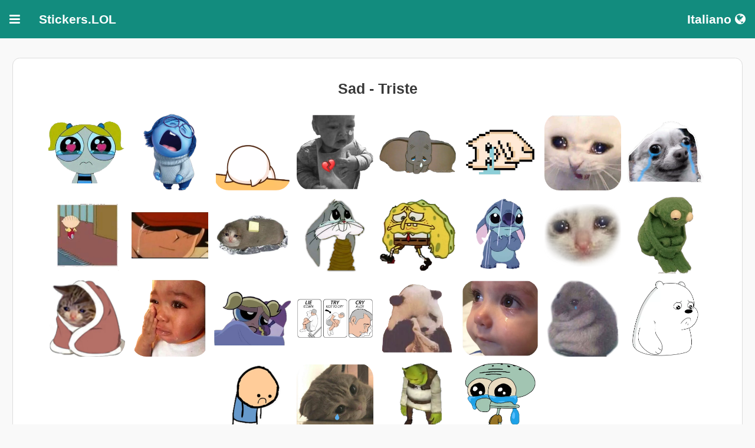

--- FILE ---
content_type: text/html
request_url: https://stickers.lol/it/pack/HXW0D9/
body_size: 7299
content:
<!DOCTYPE html>
<html xmlns="http://www.w3.org/1999/xhtml" xmlns:fb="http://www.facebook.com/2008/fbml" lang='it'>
<head>

    <meta charset="utf-8" />
    <link rel="stylesheet" href="/res/themes/mersal_2.css" />
    <link rel="stylesheet" href="/res/themes/jquery.mobile.icons.min.css" />


    <link rel="stylesheet" href="https://code.jquery.com/mobile/1.4.5/jquery.mobile.structure-1.4.5.min.css" />


    <script src="https://code.jquery.com/jquery-1.11.1.min.js"></script>
    <script src="https://code.jquery.com/mobile/1.4.5/jquery.mobile-1.4.5.min.js"></script>


    <title>Sad - Triste Adesivi per WhatsApp</title>




    <link rel='icon' type='image/png' href='/res/favicon/apple-touch-icon-120x120.png'>
    <link rel='shortcut icon' href='/res/favicon/favicon.ico' type='image/x-icon' />
    <link rel='apple-touch-icon' href='/res/favicon/apple-touch-icon.png' />
    <link rel='apple-touch-icon' sizes='57x57' href='/res/favicon/apple-touch-icon-57x57.png' />
    <link rel='apple-touch-icon' sizes='72x72' href='/res/favicon/apple-touch-icon-72x72.png' />
    <link rel='apple-touch-icon' sizes='76x76' href='/res/favicon/apple-touch-icon-76x76.png' />
    <link rel='apple-touch-icon' sizes='114x114' href='/res/favicon/apple-touch-icon-114x114.png' />
    <link rel='apple-touch-icon' sizes='120x120' href='/res/favicon/apple-touch-icon-120x120.png' />
    <link rel='apple-touch-icon' sizes='144x144' href='/res/favicon/apple-touch-icon-144x144.png' />
    <link rel='apple-touch-icon' sizes='152x152' href='/res/favicon/apple-touch-icon-152x152.png' />
    <link rel='apple-touch-icon' sizes='180x180' href='/res/favicon/apple-touch-icon-180x180.png' />

    <meta property="og:site_name" content="Stickers.LOL" />

    <meta name="author" content="Stickers.net" />
    <meta name="title" content="Sad - Triste Adesivi per WhatsApp" />


    <meta name="description" content="Ricevi questi adesivi gratuiti per le tue chat WhatsApp" />
    <meta name="keywords" content="  sad,  triste,  stitch,  cry,  เศร้า" />

    <meta property="og:title" content="Sad - Triste Adesivi per WhatsApp" />
    <meta property="og:type" content="website" />
    <meta property="og:url" content="https://stickers.lol/it/pack/HXW0D9" />
    <meta property="og:image" content="https://stickerly.pstatic.net/sticker_pack/13279e882d3a25af/HXW0D9/2/07d1f98e-6052-4826-a615-4fa63b80c95e-021.png" />
    <meta property="og:image:width" content="512" />
    <meta property="og:image:height" content="512" />

    <meta property="og:description" content="Ricevi questi adesivi gratuiti per le tue chat WhatsApp" />
    <meta property="al:android:package" content="stickers.network" />
    <meta property="al:android:app_name" content="Stickers.LOL" />




    <meta property="al:web:should_fallback" content="false" />
    <meta name="twitter:card" content="summary">

    <meta name="twitter:title" content="Sad - Triste Adesivi per WhatsApp">
    <meta name="twitter:description" content="Ricevi questi adesivi gratuiti per le tue chat WhatsApp">
    <meta name="twitter:image" content="https://stickerly.pstatic.net/sticker_pack/13279e882d3a25af/HXW0D9/2/07d1f98e-6052-4826-a615-4fa63b80c95e-021.png">


    <meta name="viewport" content="width=device-width, initial-scale=1" />




    <meta name="mobile-web-app-capable" content="yes" />
    <meta name="apple-mobile-web-app-capable" content="yes" />



    <!-- Google tag (gtag.js) -->
    <script async src="https://www.googletagmanager.com/gtag/js?id=G-JRJ3RSVC1Z"></script>
    <script>window.dataLayer = window.dataLayer || [];
        function gtag() { dataLayer.push(arguments); }
        gtag('js', new Date());

        gtag('config', 'G-JRJ3RSVC1Z');</script>

    <link rel="stylesheet" href="/res/st.css" />

    <link rel="stylesheet" href="https://cdnjs.cloudflare.com/ajax/libs/font-awesome/4.7.0/css/font-awesome.min.css">

    <link rel="canonical" href="https://stickers.lol/en/pack/HXW0D9" />

   


</head>

<body >

    <div data-role="page" id="main-page">

        <div class="navbar">





            <div class="dropdown">
                <button  class="dropbtn ui-btn.ui-corner-all" style="border-radius: 0px">
                    <i class="fa fa-bars"></i>
                </button>
                <div class="dropdown-content">
                    <a data-ajax="false" href="https://stickers.lol/it">Casa</a>
                    <a data-ajax="false" href="https://stickers.lol/it/new">Nuovi adesivi</a>
                    <a data-ajax="false" href="https://stickers.lol/it/top">Adesivi migliori</a>

                    <a data-ajax="false" href="https://stickers.lol/it/list/Emojis/">Emojis</a>
<a data-ajax="false" href="https://stickers.lol/it/list/animated/">Animato</a>
<a data-ajax="false" href="https://stickers.lol/it/list/Love/">Amore</a>
<a data-ajax="false" href="https://stickers.lol/it/list/anim/">Anime</a>
<a data-ajax="false" href="https://stickers.lol/it/list/flwr/">Rosa</a>
<a data-ajax="false" href="https://stickers.lol/it/list/girl/">Ragazza</a>
<a data-ajax="false" href="https://stickers.lol/it/list/funny/">Divertente</a>
<a data-ajax="false" href="https://stickers.lol/it/list/memoji/">Memojis</a>
<a data-ajax="false" href="https://stickers.lol/it/list/misc/">Varie</a>
<a data-ajax="false" href="https://stickers.lol/it/list/animal/">Animali</a>
<a data-ajax="false" href="https://stickers.lol/it/list/birthday/">Compleanno</a>
<a data-ajax="false" href="https://stickers.lol/it/list/food/">Cibo</a>
<a data-ajax="false" href="https://stickers.lol/it/list/hands/">Mani</a>

                </div>
            </div>
            <span><b>Stickers.LOL</b></span>
            <div class="dropdown" style="float: right;">
                <button data-ajax="false" class="dropbtn ui-btn.ui-corner-all" style="border-radius: 0px">
                    Italiano
                    <i class="fa fa-globe"></i>
                </button>
                <div class="dropdown-content" style="right: 0;">
             
                    <a data-ajax="false" href='https://stickers.lol/ar/pack/HXW0D9/'>العربية</a>
                    <a data-ajax="false" href='https://stickers.lol/bn/pack/HXW0D9/'>বাঙালি</a>
                    <a data-ajax="false" href='https://stickers.lol/bs/pack/HXW0D9/'>Bosanski</a>
                    <a data-ajax="false"href='https://stickers.lol/ca/pack/HXW0D9/'>Català</a>
                    <a data-ajax="false"href='https://stickers.lol/co/pack/HXW0D9/'>Corsu</a>
                    <a data-ajax="false"href='https://stickers.lol/cs/pack/HXW0D9/'>Čeština</a>
                    <a data-ajax="false"href='https://stickers.lol/de/pack/HXW0D9/'>Deutsch</a>
                    <a data-ajax="false"href='https://stickers.lol/en/pack/HXW0D9/'>English</a>
                    <a data-ajax="false"href='https://stickers.lol/es/pack/HXW0D9/'>Español</a>
                    <a data-ajax="false"href='https://stickers.lol/fa/pack/HXW0D9/'>فارسی</a>
                    <a data-ajax="false"href='https://stickers.lol/fr/pack/HXW0D9/'>Français</a>
                    <a data-ajax="false"href='https://stickers.lol/he/pack/HXW0D9/'>עברית</a>
                    <a data-ajax="false"href='https://stickers.lol/hi/pack/HXW0D9/'>हिन्दी</a>
                    <a data-ajax="false"href='https://stickers.lol/hr/pack/HXW0D9/'>Hrvatski</a>
                    <a data-ajax="false"href='https://stickers.lol/hy/pack/HXW0D9/'>Հայերեն</a>
                    <a data-ajax="false"href='https://stickers.lol/id/pack/HXW0D9/'>Bahasa Indonesia</a>
                    <a data-ajax="false"href='https://stickers.lol/is/pack/HXW0D9/'>íslensku</a>
                    <a data-ajax="false"href='https://stickers.lol/it/pack/HXW0D9/'>Italiano</a>
                    <a data-ajax="false"href='https://stickers.lol/ja/pack/HXW0D9/'>日本</a>
                    <a data-ajax="false"href='https://stickers.lol/km/pack/HXW0D9/'>កម្ពុជា។</a>
                    <a data-ajax="false"href='https://stickers.lol/ko/pack/HXW0D9/'>한국어</a>
                    <a data-ajax="false"href='https://stickers.lol/mr/pack/HXW0D9/'>मराठी</a>
                    <a data-ajax="false"href='https://stickers.lol/ms/pack/HXW0D9/'>Bahasa Melayu</a>
                    <a data-ajax="false"href='https://stickers.lol/nl/pack/HXW0D9/'>Nederlands</a>
                    <a data-ajax="false"href='https://stickers.lol/pa/pack/HXW0D9/'>ਪੈਨਬੀ</a>
                    <a data-ajax="false"href='https://stickers.lol/pl/pack/HXW0D9/'>Polski</a>
                    <a data-ajax="false"href='https://stickers.lol/pt/pack/HXW0D9/'>Portugues</a>
                    <a data-ajax="false"href='https://stickers.lol/ro/pack/HXW0D9/'>Românesc</a>
                    <a data-ajax="false"href='https://stickers.lol/ru/pack/HXW0D9/'>русский</a>
                    <a data-ajax="false"href='https://stickers.lol/si/pack/HXW0D9/'>සිංහල</a>
                    <a data-ajax="false"href='https://stickers.lol/so/pack/HXW0D9/'>Somali</a>
                    <a data-ajax="false"href='https://stickers.lol/sq/pack/HXW0D9/'>Shqiptar</a>
                    <a data-ajax="false"href='https://stickers.lol/sr/pack/HXW0D9/'>Српски</a>
                    <a data-ajax="false"href='https://stickers.lol/sv/pack/HXW0D9/'>Svenska</a>
                    <a data-ajax="false"href='https://stickers.lol/sw/pack/HXW0D9/'>Kiswahili</a>
                    <a data-ajax="false"href='https://stickers.lol/ta/pack/HXW0D9/'>தமிழ்</a>
                    <a data-ajax="false"href='https://stickers.lol/te/pack/HXW0D9/'>తెలుగు</a>
                    <a data-ajax="false"href='https://stickers.lol/th/pack/HXW0D9/'>แบบไทย</a>
                    <a data-ajax="false"href='https://stickers.lol/tr/pack/HXW0D9/'>Türk</a>
                    <a data-ajax="false"href='https://stickers.lol/uk/pack/HXW0D9/'>український</a>
                    <a data-ajax="false"href='https://stickers.lol/ur/pack/HXW0D9/'>Urdu</a>
                    <a data-ajax="false"href='https://stickers.lol/vi/pack/HXW0D9/'>Việt Nam</a>
                    <a data-ajax="false"href='https://stickers.lol/zh/pack/HXW0D9/'>中国</a>

                </div>
            </div>
        </div>
      




        <div class="ui-content" role="main">



            <center>
                <section style="width: 100%;">

                    <div style="margin-top: 12px; " class="ui-body ui-body-a ui-corner-all">

                        <h1 style="font-style: normal;font-size: 1.2em; color: #383838;" title="sad triste stitch cry เศร้า WhatsApp Stickers">Sad - Triste</h1>
                        <span style="display: none;">
                            sad triste stitch cry เศร้า WhatsApp Stickers
                        </span>
                        <img class="preview" src="https://stickerly.pstatic.net/sticker_pack/13279e882d3a25af/HXW0D9/2/072a67ac-1357-4141-b21f-9405c2d34565-025.png" width="25%" style="max-width: 130px;" height="auto" alt="Sad - Triste sticker" />

<img class="preview" src="https://stickerly.pstatic.net/sticker_pack/13279e882d3a25af/HXW0D9/2/07d1f98e-6052-4826-a615-4fa63b80c95e-021.png" width="25%" style="max-width: 130px;" height="auto" alt="Sad - Triste sticker" />

<img class="preview" src="https://stickerly.pstatic.net/sticker_pack/13279e882d3a25af/HXW0D9/2/0bc02e81-bfa6-48cf-ac79-9888c32fce9b-019.png" width="25%" style="max-width: 130px;" height="auto" alt="Sad - Triste sticker" />

<img class="preview" src="https://stickerly.pstatic.net/sticker_pack/13279e882d3a25af/HXW0D9/2/167f3e50-c7d3-4427-b999-2ee889040c51-001.png" width="25%" style="max-width: 130px;" height="auto" alt="Sad - Triste sticker" />

<img class="preview" src="https://stickerly.pstatic.net/sticker_pack/13279e882d3a25af/HXW0D9/2/17d72073-fb8e-4836-9a35-6da137a3f07c-008.png" width="25%" style="max-width: 130px;" height="auto" alt="Sad - Triste sticker" />

<img class="preview" src="https://stickerly.pstatic.net/sticker_pack/13279e882d3a25af/HXW0D9/2/1c3178d1-4e6f-441a-bc0b-e0f8835399fe-026.png" width="25%" style="max-width: 130px;" height="auto" alt="Sad - Triste sticker" />

<img class="preview" src="https://stickerly.pstatic.net/sticker_pack/13279e882d3a25af/HXW0D9/2/2c1a4fd9-cc29-4b23-88a6-fe330e2c5d02-017.png" width="25%" style="max-width: 130px;" height="auto" alt="Sad - Triste sticker" />

<img class="preview" src="https://stickerly.pstatic.net/sticker_pack/13279e882d3a25af/HXW0D9/2/2f75c979-09ef-4bb1-865f-3dd9312c564d-018.png" width="25%" style="max-width: 130px;" height="auto" alt="Sad - Triste sticker" />

<img class="preview" src="https://stickerly.pstatic.net/sticker_pack/13279e882d3a25af/HXW0D9/2/321ff84a-76c2-4837-9aa8-98feb6833c0d-013.png" width="25%" style="max-width: 130px;" height="auto" alt="Sad - Triste sticker" />

<img class="preview" src="https://stickerly.pstatic.net/sticker_pack/13279e882d3a25af/HXW0D9/2/3d2f5f42-7c2f-4dd2-8467-acd0e0ef3650-005.png" width="25%" style="max-width: 130px;" height="auto" alt="Sad - Triste sticker" />

<img class="preview" src="https://stickerly.pstatic.net/sticker_pack/13279e882d3a25af/HXW0D9/2/53dc4f90-7659-47cf-b7f6-156e400026ca-007.png" width="25%" style="max-width: 130px;" height="auto" alt="Sad - Triste sticker" />

<img class="preview" src="https://stickerly.pstatic.net/sticker_pack/13279e882d3a25af/HXW0D9/2/58317108-6319-4ac7-ba94-2fbf198be893-020.png" width="25%" style="max-width: 130px;" height="auto" alt="Sad - Triste sticker" />

<img class="preview" src="https://stickerly.pstatic.net/sticker_pack/13279e882d3a25af/HXW0D9/2/75b578c7-70f8-41bc-9610-42de0e1234b9-004.png" width="25%" style="max-width: 130px;" height="auto" alt="Sad - Triste sticker" />

<img class="preview" src="https://stickerly.pstatic.net/sticker_pack/13279e882d3a25af/HXW0D9/2/84f1f2e9-d994-4cf4-ab16-6304d6d6d598-000.png" width="25%" style="max-width: 130px;" height="auto" alt="Sad - Triste sticker" />

<img class="preview" src="https://stickerly.pstatic.net/sticker_pack/13279e882d3a25af/HXW0D9/2/86c0dec5-d5ad-4a29-934a-10cdbb3dc73a-022.png" width="25%" style="max-width: 130px;" height="auto" alt="Sad - Triste sticker" />

<img class="preview" src="https://stickerly.pstatic.net/sticker_pack/13279e882d3a25af/HXW0D9/2/8f6bebf5-5301-4cf2-911d-6b92cb0709e3-015.png" width="25%" style="max-width: 130px;" height="auto" alt="Sad - Triste sticker" />

<img class="preview" src="https://stickerly.pstatic.net/sticker_pack/13279e882d3a25af/HXW0D9/2/999f8738-e252-4b40-8f16-deaae7eec6b4-016.png" width="25%" style="max-width: 130px;" height="auto" alt="Sad - Triste sticker" />

<img class="preview" src="https://stickerly.pstatic.net/sticker_pack/13279e882d3a25af/HXW0D9/2/9ba24bcd-553f-4579-9994-644d34d1c413-012.png" width="25%" style="max-width: 130px;" height="auto" alt="Sad - Triste sticker" />

<img class="preview" src="https://stickerly.pstatic.net/sticker_pack/13279e882d3a25af/HXW0D9/2/9f07ceaa-5b0e-4540-9b14-ed53fdbe1280-011.png" width="25%" style="max-width: 130px;" height="auto" alt="Sad - Triste sticker" />

<img class="preview" src="https://stickerly.pstatic.net/sticker_pack/13279e882d3a25af/HXW0D9/2/a006c9cd-3aba-423d-a23b-f3b6f9a0d1f6-014.png" width="25%" style="max-width: 130px;" height="auto" alt="Sad - Triste sticker" />

<img class="preview" src="https://stickerly.pstatic.net/sticker_pack/13279e882d3a25af/HXW0D9/2/b5f123dd-ced2-4457-9fec-f850cdda384d-023.png" width="25%" style="max-width: 130px;" height="auto" alt="Sad - Triste sticker" />

<img class="preview" src="https://stickerly.pstatic.net/sticker_pack/13279e882d3a25af/HXW0D9/2/b77e21e5-cba9-454d-a0dc-692f69db921e-009.png" width="25%" style="max-width: 130px;" height="auto" alt="Sad - Triste sticker" />

<img class="preview" src="https://stickerly.pstatic.net/sticker_pack/13279e882d3a25af/HXW0D9/2/beb6943c-08dc-408a-951b-35a9036c6977-002.png" width="25%" style="max-width: 130px;" height="auto" alt="Sad - Triste sticker" />

<img class="preview" src="https://stickerly.pstatic.net/sticker_pack/13279e882d3a25af/HXW0D9/2/d0769343-7840-45b3-8543-a90fd4767a7b-027.png" width="25%" style="max-width: 130px;" height="auto" alt="Sad - Triste sticker" />

<img class="preview" src="https://stickerly.pstatic.net/sticker_pack/13279e882d3a25af/HXW0D9/2/d9400af7-d68b-43be-b92b-bbbc7418f1f3-006.png" width="25%" style="max-width: 130px;" height="auto" alt="Sad - Triste sticker" />

<img class="preview" src="https://stickerly.pstatic.net/sticker_pack/13279e882d3a25af/HXW0D9/2/dda833a6-a729-4d0c-b332-ab3d73b70b3d-010.png" width="25%" style="max-width: 130px;" height="auto" alt="Sad - Triste sticker" />

<img class="preview" src="https://stickerly.pstatic.net/sticker_pack/13279e882d3a25af/HXW0D9/2/e79d9233-88c7-4320-9246-6d5202885680-003.png" width="25%" style="max-width: 130px;" height="auto" alt="Sad - Triste sticker" />

<img class="preview" src="https://stickerly.pstatic.net/sticker_pack/13279e882d3a25af/HXW0D9/2/f7386f76-7081-42d3-a3f5-2d1b0cd3b9a9-024.png" width="25%" style="max-width: 130px;" height="auto" alt="Sad - Triste sticker" />





                        <div data-nosnippet>
                            <p style="margin-top: 12px; font-style: normal; color: #5f6368; font-size: 0.7em" dir="ltr">
                                lunedì 20 aprile 2020

                            </p>
                        </div>
                    </div>


                    <div style="margin-top: 36px;">
                        <a data-ajax="false" id="app_link" style="text-decoration: none; " href='https://play.google.com/store/apps/details?id=stickers.network' data-nosnippet>

                            <p style="font-style: normal;font-size: .8em; color: #383838;">
                                Aggiungi a WhatsApp con Creatore di adesivi!
                            </p>


                            <img style="width: 200px;" alt='Stickers Maker' src='https://play.google.com/intl/en_us/badges/images/generic/it_badge_web_generic.png' />


                        </a>

                    </div>



                    <div style="margin-top: 36px;">


                        <p style="font-style: normal;font-size: 1em; color: #383838;">
                            <b>i più ricercati</b>
                        </p>



                        <a data-ajax="false" title="meme" href="https://stickers.lol/it/search/meme/" style="text-decoration: none; font-size: 20px; margin: 5px; padding: 5px;" >meme</a>
<a data-ajax="false" title="christmas" href="https://stickers.lol/it/search/christmas/" style="text-decoration: none; font-size: 20px; margin: 5px; padding: 5px;" >christmas</a>
<a data-ajax="false" title="Barbie " href="https://stickers.lol/it/search/Barbie /" style="text-decoration: none; font-size: 20px; margin: 5px; padding: 5px;" >Barbie </a>
<a data-ajax="false" title="compleanno " href="https://stickers.lol/it/search/compleanno /" style="text-decoration: none; font-size: 20px; margin: 5px; padding: 5px;" >compleanno </a>
<a data-ajax="false" title="bambina coreana" href="https://stickers.lol/it/search/bambina coreana/" style="text-decoration: none; font-size: 20px; margin: 5px; padding: 5px;" >bambina coreana</a>
<a data-ajax="false" title="bts" href="https://stickers.lol/it/search/bts/" style="text-decoration: none; font-size: 20px; margin: 5px; padding: 5px;" >bts</a>
<a data-ajax="false" title="bambini carini " href="https://stickers.lol/it/search/bambini carini /" style="text-decoration: none; font-size: 20px; margin: 5px; padding: 5px;" >bambini carini </a>
<a data-ajax="false" title="happy new year" href="https://stickers.lol/it/search/happy new year/" style="text-decoration: none; font-size: 20px; margin: 5px; padding: 5px;" >happy new year</a>
<a data-ajax="false" title="buon natale " href="https://stickers.lol/it/search/buon natale /" style="text-decoration: none; font-size: 20px; margin: 5px; padding: 5px;" >buon natale </a>
<a data-ajax="false" title="Disney " href="https://stickers.lol/it/search/Disney /" style="text-decoration: none; font-size: 20px; margin: 5px; padding: 5px;" >Disney </a>
<a data-ajax="false" title="buongiorno " href="https://stickers.lol/it/search/buongiorno /" style="text-decoration: none; font-size: 20px; margin: 5px; padding: 5px;" >buongiorno </a>
<a data-ajax="false" title="amore" href="https://stickers.lol/it/search/amore/" style="text-decoration: none; font-size: 20px; margin: 5px; padding: 5px;" >amore</a>
<a data-ajax="false" title="buona notte" href="https://stickers.lol/it/search/buona notte/" style="text-decoration: none; font-size: 20px; margin: 5px; padding: 5px;" >buona notte</a>
<a data-ajax="false" title="buon anno" href="https://stickers.lol/it/search/buon anno/" style="text-decoration: none; font-size: 20px; margin: 5px; padding: 5px;" >buon anno</a>
<a data-ajax="false" title="natale " href="https://stickers.lol/it/search/natale /" style="text-decoration: none; font-size: 20px; margin: 5px; padding: 5px;" >natale </a>
<a data-ajax="false" title="gatti" href="https://stickers.lol/it/search/gatti/" style="text-decoration: none; font-size: 20px; margin: 5px; padding: 5px;" >gatti</a>
<a data-ajax="false" title="stranger things" href="https://stickers.lol/it/search/stranger things/" style="text-decoration: none; font-size: 20px; margin: 5px; padding: 5px;" >stranger things</a>
<a data-ajax="false" title="buona domenica " href="https://stickers.lol/it/search/buona domenica /" style="text-decoration: none; font-size: 20px; margin: 5px; padding: 5px;" >buona domenica </a>




                    </div>
                    <div style="margin-top: 36px;">


                        <p style="font-style: normal;font-size: 1em; color: #383838;">
                            <b>Potrebbe interessarti anche</b>
                        </p>



                        <div class="element">
    <a data-ajax="false" href="https://stickers.lol/it/pack/3ZE98K/" title="Triste -  Sad">
        <img  style="display: block;" src="https://stickerly.pstatic.net/sticker_pack/13279e882d3a25af/3ZE98K/2/021c2e78-6c13-42b3-8556-47aacfa3b97a-008.png" alt="Triste -  Sad">
        <div class="title"><b>Triste -  Sad</b><br></div>
        <div class="undertitle">Stickers.net</div>
    </a></div>
<div class="element">
    <a data-ajax="false" href="https://stickers.lol/it/pack/3U1XD6/" title="Sad y Amor.">
        <img  style="display: block;" src="https://stickerly.pstatic.net/sticker_pack/B5aCGbOukvLRQPmiiEw9A/3U1XD6/32/0f79f6ff-9cec-4dcc-95dd-ca16d2239b15.png" alt="Sad y Amor.">
        <div class="title"><b>Sad y Amor.</b><br></div>
        <div class="undertitle">AppsTeam</div>
    </a></div>
<div class="element">
    <a data-ajax="false" href="https://stickers.lol/it/pack/JFFEMR/" title="MEMES sad ">
        <img  style="display: block;" src="https://stickerly.pstatic.net/sticker_pack/0BgtvvNZ20seZR0AbRcewA/JFFEMR/2/e1ab6268-4c29-4763-84f3-cf9eada76d80.png" alt="MEMES sad ">
        <div class="title"><b>MEMES sad </b><br></div>
        <div class="undertitle">Stickers.network</div>
    </a></div>
<div class="element">
    <a data-ajax="false" href="https://stickers.lol/it/pack/QSGIQR/" title="Emojis Sad">
        <img  style="display: block;" src="https://stickerly.pstatic.net/sticker_pack/1OzmnaU2rNLhyhkZpvaJQg/QSGIQR/5/f85bbb95-556b-474b-bae0-7d615e02db9e.png" alt="Emojis Sad">
        <div class="title"><b>Emojis Sad</b><br></div>
        <div class="undertitle">Stickers.network</div>
    </a></div>
<div class="element">
    <a data-ajax="false" href="https://stickers.lol/it/pack/RGIB8H/" title="Memes sad">
        <img  style="display: block;" src="https://stickerly.pstatic.net/sticker_pack/1OzmnaU2rNLhyhkZpvaJQg/RGIB8H/6/ab25c49f-efc5-4583-bb74-da99ee14e55a.png" alt="Memes sad">
        <div class="title"><b>Memes sad</b><br></div>
        <div class="undertitle">AppsTeam</div>
    </a></div>
<div class="element">
    <a data-ajax="false" href="https://stickers.lol/it/pack/UM00HY/" title="for when you are sad">
        <img  style="display: block;" src="https://stickerly.pstatic.net/sticker_pack/13279e882d3a25af/UM00HY/2/1df087ca-63b2-4de3-8640-4d11fe94d0ef-006.png" alt="for when you are sad">
        <div class="title"><b>for when you are sad</b><br></div>
        <div class="undertitle">Stickers.network</div>
    </a></div>
<div class="element">
    <a data-ajax="false" href="https://stickers.lol/it/pack/12WQDO/" title="🕸️🕷️Happy Halloween🎃">
        <img  style="display: block;" src="https://stickerly.pstatic.net/sticker_pack/8zHOjesv5p67Rjkl8btCHA/12WQDO/24/b84eceb0-5e2a-4a15-9a12-8e2164f02c25.webp" alt="🕸️🕷️Happy Halloween🎃">
        <div class="title"><b>🕸️🕷️Happy Halloween🎃</b><br></div>
        <div class="undertitle">Stickers.net</div>
    </a></div>
<div class="element">
    <a data-ajax="false" href="https://stickers.lol/it/pack/2DJAYF/" title="🌸Moods Barbie💞">
        <img  style="display: block;" src="https://stickerly.pstatic.net/sticker_pack/8zHOjesv5p67Rjkl8btCHA/2DJAYF/31/1689972465331.png" alt="🌸Moods Barbie💞">
        <div class="title"><b>🌸Moods Barbie💞</b><br></div>
        <div class="undertitle">AppsTeam</div>
    </a></div>
<div class="element">
    <a data-ajax="false" href="https://stickers.lol/it/pack/4X1R61/" title="😎Emojis 3D Animados 2 ✌️😎">
        <img  style="display: block;" src="https://stickerly.pstatic.net/sticker_pack/z4d1zmxmr2KZgVfH5mS0Fw/4X1R61/3/d80c135f-9af5-4a78-9d0c-067be4b051cf.webp" alt="😎Emojis 3D Animados 2 ✌️😎">
        <div class="title"><b>😎Emojis 3D Animados 2 ✌️😎</b><br></div>
        <div class="undertitle">Stickers.network</div>
    </a></div>

<div class="element">
    <a data-ajax="false" href="https://stickers.lol/it/pack/VWSSH3/" title="Reacciones">
        <img  style="display: block;" src="https://stickerly.pstatic.net/sticker_pack/2OUgczHyQ1tsW4jT6EzwuA/VWSSH3/2/16696a59-cd7a-409d-833e-41cc05138455.png" alt="Reacciones">
        <div class="title"><b>Reacciones</b><br></div>
        <div class="undertitle">Stickers.network</div>
    </a></div>
<div class="element">
    <a data-ajax="false" href="https://stickers.lol/it/pack/XPXRW5/" title="🥺Lágrimas😭">
        <img  style="display: block;" src="https://stickerly.pstatic.net/sticker_pack/B2dUGvnp1W2reKHUwBZE5g/XPXRW5/3/f7b94749-f8ec-40e4-8405-077aec72625b.png" alt="🥺Lágrimas😭">
        <div class="title"><b>🥺Lágrimas😭</b><br></div>
        <div class="undertitle">Stickers.network</div>
    </a></div>
<div class="element">
    <a data-ajax="false" href="https://stickers.lol/it/pack/AK4A9T/" title="Randoms">
        <img  style="display: block;" src="https://stickerly.pstatic.net/sticker_pack/WjDj2zEgMUCLcTqKqMm3vw/AK4A9T/29/f3a98fda-690f-4058-96dd-78059ac56dca.png" alt="Randoms">
        <div class="title"><b>Randoms</b><br></div>
        <div class="undertitle">AppsTeam</div>
    </a></div>
<div class="element">
    <a data-ajax="false" href="https://stickers.lol/it/pack/8IH9PF/" title="✨🤜🏼Puñitos🤛🏼✨">
        <img  style="display: block;" src="https://stickerly.pstatic.net/sticker_pack/wUBIxH3Nu0HN4igv0mg2w/8IH9PF/2/97504ec4-5866-4c7a-bd06-e0363ff2298e.png" alt="✨🤜🏼Puñitos🤛🏼✨">
        <div class="title"><b>✨🤜🏼Puñitos🤛🏼✨</b><br></div>
        <div class="undertitle">Stickers.net</div>
    </a></div>
<div class="element">
    <a data-ajax="false" href="https://stickers.lol/it/pack/3XRLZB/" title="meme face">
        <img  style="display: block;" src="https://stickerly.pstatic.net/sticker_pack/pghXv7RCIbFWDO44zEHOA/3XRLZB/16/24dc1fd0-849c-4cee-b952-aab805df907e.png" alt="meme face">
        <div class="title"><b>meme face</b><br></div>
        <div class="undertitle">AppsTeam</div>
    </a></div>
<div class="element">
    <a data-ajax="false" href="https://stickers.lol/it/pack/5W1MFS/" title="AS MELHORES REAÇÕES 🙈❤️">
        <img  style="display: block;" src="https://stickerly.pstatic.net/sticker_pack/zqMJh12lWL2VLh9r4eUNg/5W1MFS/16/81cf02ae-614d-4ab1-876a-a931cb56efef.png" alt="AS MELHORES REAÇÕES 🙈❤️">
        <div class="title"><b>AS MELHORES REAÇÕES 🙈❤️</b><br></div>
        <div class="undertitle">Stickers.net</div>
    </a></div>
<div class="element">
    <a data-ajax="false" href="https://stickers.lol/it/pack/F4DHGV/" title="more memes">
        <img  style="display: block;" src="https://stickerly.pstatic.net/sticker_pack/13279e882d3a25af/F4DHGV/2/36d181ef-bd39-485a-9cd3-db26ac5d6ad9-006.png" alt="more memes">
        <div class="title"><b>more memes</b><br></div>
        <div class="undertitle">Stickers.net</div>
    </a></div>
<div class="element">
    <a data-ajax="false" href="https://stickers.lol/it/pack/PDPZNZ/" title="MEMES">
        <img  style="display: block;" src="https://stickerly.pstatic.net/sticker_pack/979Kk8Ii65OSLs7b51KDA/PDPZNZ/2/54105713-d32d-4d34-9526-9ccc38e16449.png" alt="MEMES">
        <div class="title"><b>MEMES</b><br></div>
        <div class="undertitle">Stickers.net</div>
    </a></div>
<div class="element">
    <a data-ajax="false" href="https://stickers.lol/it/pack/rato_meme01/" title="Rato Meme">
        <img  style="display: block;" src="https://packs.cactransfer.com/p/rato_meme01/13.webp" alt="Rato Meme">
        <div class="title"><b>Rato Meme</b><br></div>
        <div class="undertitle">Stickers.net</div>
    </a></div>
<div class="element">
    <a data-ajax="false" href="https://stickers.lol/it/pack/9gagPopular/" title="9gag Popular Pack">
        <img  style="display: block;" src="https://packs.cactransfer.com/p/9gagPopular/4.webp" alt="9gag Popular Pack">
        <div class="title"><b>9gag Popular Pack</b><br></div>
        <div class="undertitle">Pegatina</div>
    </a></div>
<div class="element">
    <a data-ajax="false" href="https://stickers.lol/it/pack/KRLN91/" title="kids reaction">
        <img  style="display: block;" src="https://stickerly.pstatic.net/sticker_pack/13279e882d3a25af/KRLN91/2/0548b7fa-8983-4780-86ac-46d6db493144-011.png" alt="kids reaction">
        <div class="title"><b>kids reaction</b><br></div>
        <div class="undertitle">Stickers.net</div>
    </a></div>
<div class="element">
    <a data-ajax="false" href="https://stickers.lol/it/pack/9NHQBP/" title="Gatos Cura depresion🙀❤️">
        <img  style="display: block;" src="https://stickerly.pstatic.net/sticker_pack/bROFhGUSagdfi91nKiSmlQ/9NHQBP/16/de95e877-0637-4822-8d3f-9893fbe5b021.png" alt="Gatos Cura depresion🙀❤️">
        <div class="title"><b>Gatos Cura depresion🙀❤️</b><br></div>
        <div class="undertitle">Stickers.net</div>
    </a></div>
<div class="element">
    <a data-ajax="false" href="https://stickers.lol/it/pack/1MQK85/" title="Caras Graciosas">
        <img  style="display: block;" src="https://stickerly.pstatic.net/sticker_pack/wDBtLCXKddZWHk5eejXg/1MQK85/2/8670a968-4828-4cfc-bf87-c9464b8a3a09.png" alt="Caras Graciosas">
        <div class="title"><b>Caras Graciosas</b><br></div>
        <div class="undertitle">Stickers.network</div>
    </a></div>
<div class="element">
    <a data-ajax="false" href="https://stickers.lol/it/pack/46X2SZ/" title="lohee. ">
        <img  style="display: block;" src="https://stickerly.pstatic.net/sticker_pack/dW0763rtgFysBfiBVD73g/46X2SZ/31/e80a592e-e4e9-46ce-a1dc-eb527009a367.png" alt="lohee. ">
        <div class="title"><b>lohee. </b><br></div>
        <div class="undertitle">Stickers.network</div>
    </a></div>
<div class="element">
    <a data-ajax="false" href="https://stickers.lol/it/pack/UM00HY/" title="for when you are sad">
        <img  style="display: block;" src="https://stickerly.pstatic.net/sticker_pack/13279e882d3a25af/UM00HY/2/1df087ca-63b2-4de3-8640-4d11fe94d0ef-006.png" alt="for when you are sad">
        <div class="title"><b>for when you are sad</b><br></div>
        <div class="undertitle">Stickers.network</div>
    </a></div>
<div class="element">
    <a data-ajax="false" href="https://stickers.lol/it/pack/HNAZ9B/" title="laugh kpop memes">
        <img  style="display: block;" src="https://stickerly.pstatic.net/sticker_pack/yN9mgIYonX9dM6rr8aqwLw/HNAZ9B/2/13cd9809-53b2-4fda-8088-04b8862f4b24.png" alt="laugh kpop memes">
        <div class="title"><b>laugh kpop memes</b><br></div>
        <div class="undertitle">Stickers.net</div>
    </a></div>
<div class="element">
    <a data-ajax="false" href="https://stickers.lol/it/pack/X8VPZA/" title="reações, gatinhos e memes">
        <img  style="display: block;" src="https://stickerly.pstatic.net/sticker_pack/nd3rZ5bxIHMqycLo1HIwA/X8VPZA/16/4a19a775-41b5-4689-beb7-3f76a3d28a4d.png" alt="reações, gatinhos e memes">
        <div class="title"><b>reações, gatinhos e memes</b><br></div>
        <div class="undertitle">Stickers.net</div>
    </a></div>
<div class="element">
    <a data-ajax="false" href="https://stickers.lol/it/pack/7WD63T/" title="Randoms 2">
        <img  style="display: block;" src="https://stickerly.pstatic.net/sticker_pack/PQEbA06NLcQ7reKUeFtK0g/7WD63T/2/231b90f6-58d1-4e49-81ce-6fc1cf62fa34.png" alt="Randoms 2">
        <div class="title"><b>Randoms 2</b><br></div>
        <div class="undertitle">Stickers.network</div>
    </a></div>





                    </div>



















                </section>


                <div class="footer_link" style="margin-top: 36px"  data-nosnippet>
                    <a data-ajax="false"   href="https://sites.google.com/view/pegatina/home">Privacy e cookie</a> | <a data-ajax="false" href="mailto:solve.apps.cs@gmail.com">Contattaci</a>
                </div>
            </center>
        </div>

      
    </div>


</body>

</html>
